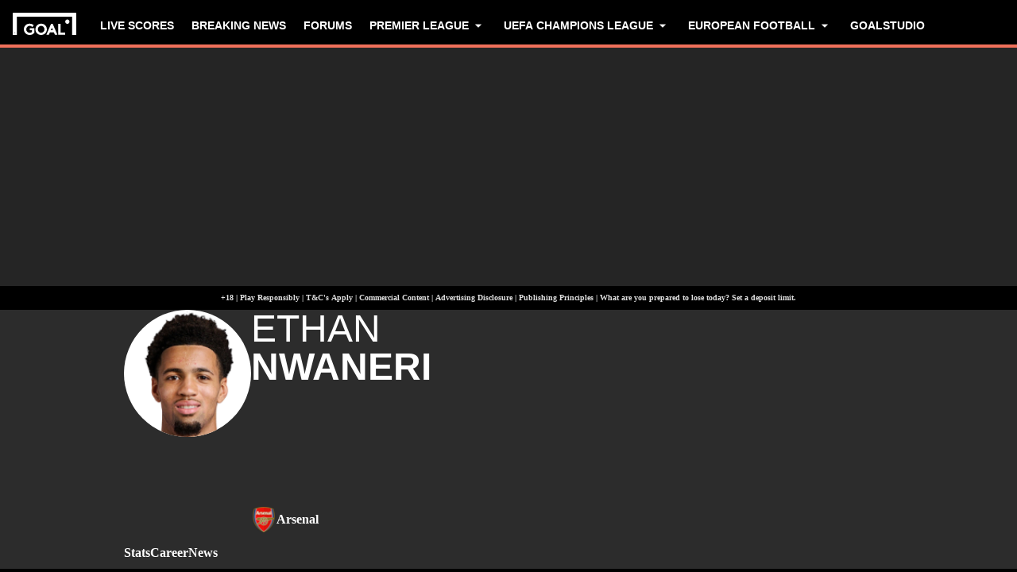

--- FILE ---
content_type: text/css; charset=UTF-8
request_url: https://www.goal.com/_next/static/css/cc6563e7b22bf590.css
body_size: 4440
content:
.fco-sticky-wrapper__container{position:absolute;inset-block-start:0;inset-inline:0;pointer-events:none;block-size:calc(var(--sticky-offset, 0) + var(--sticky-top, 0))}.fco-sticky-wrapper__wrapper{position:sticky;pointer-events:all;inset-block-start:var(--sticky-top,0)}.fco-sticky-wrapper__space-placeholder{block-size:var(--sticky-space-placeholder,0)}.fco-icon{font-family:var(--icons-font);speak:none;font-style:normal;font-weight:400;font-feature-settings:normal;font-variant:normal;text-transform:none;unicode-bidi:embed}.fco-accordion-table{--table-left-padding:30px;--progress-line-transition-duration:.4s;--accordion-row-transition-duration:.2s;-webkit-user-select:none;user-select:none;container-type:inline-size;overflow-x:auto;overflow-y:hidden;border-radius:10px}.fco-accordion-table__table{inline-size:100%;border-collapse:collapse;border:none}.fco-accordion-table__thead:after{position:absolute;content:"";border-block-end:2px solid;border-color:var(--even-row-bg-color);inline-size:calc(100% - 2 * var(--table-left-padding));inset-inline-start:var(--table-left-padding)}.fco-accordion-table__row{max-block-size:62px}.fco-accordion-table__cell{color:var(--accordion-row-text-color);font-weight:600;vertical-align:middle;padding-inline:2px;text-align:start;background-color:var(--accordion-table-odd-row-color);font-size:14px;font-family:var(--body-font-family);border:none}.fco-accordion-table__cell--center{text-align:center}.fco-accordion-table__cell-main{block-size:56px;color:var(--accordion-table-row-text-color);font-weight:700}.fco-accordion-table__cell--head{block-size:100%;font-size:14px;font-weight:600;text-align:start;padding-block:20px 16px;color:var(--table-label-text-color)}.fco-accordion-table__cell--head--center{text-align:center}.fco-accordion-table__cell--head--center>*{margin:0 auto;text-align:center}.fco-accordion-table__cell--head .fco-icon{font-size:16px;color:var(--accordion-table-row-text-color)}.fco-accordion-table__cell--position:not(.fco-accordion-table__cell--head){font-family:var(--body-font-family)}.fco-accordion-table__cell--hidden>*{display:none}.fco-accordion-table__cell-content{display:flex;align-items:center;justify-content:center;font-weight:600;block-size:56px}.fco-accordion-table__cell:first-child{text-align:start;font-weight:600;padding-inline-start:var(--table-left-padding);color:var(--table-label-text-color)}.fco-accordion-table__cell:last-child{color:var(--table-label-text-color);padding-inline:5px}.fco-accordion-table__cell:last-child .fco-icon{font-size:20px}.fco-accordion-table__even .fco-accordion-table__cell{background-color:var(--even-row-bg-color)}.fco-accordion-table__club{max-inline-size:200px}.fco-accordion-table__accordion-row{transition:max-block-size var(--accordion-row-transition-duration);max-block-size:0;overflow:hidden}.fco-accordion-table__accordion-row--clickable{cursor:pointer}.fco-accordion-table__accordion-row--even .fco-accordion-table__cell{background-color:var(--even-row-bg-color)}.fco-accordion-table__accordion-row--active{max-block-size:40px;overflow:visible}.fco-accordion-table__progress-line{max-block-size:0;transition:max-block-size var(--accordion-row-transition-duration)}.fco-accordion-table__progress-line:after{transition:max-block-size var(--progress-line-transition-duration),border-top var(--progress-line-transition-duration);max-block-size:0;content:"";position:relative;display:block;inset-inline-start:16px;border-block-start:0;inset-block-start:-25px;inline-size:2px}.fco-accordion-table__progress-line:before{transition:max-block-size var(--accordion-row-transition-duration);content:"";max-block-size:0;position:relative;display:block;inset-inline-start:13px;inset-block-start:18px;background-color:var(--accordion-table-progress-line-color);border-radius:50%}.fco-accordion-table__progress-line--active{overflow:visible;max-block-size:40px}.fco-accordion-table__progress-line--active:after{border-block-start:40px solid var(--accordion-table-progress-line-color)}.fco-accordion-table__progress-line--active:before{transition:max-block-size var(--progress-line-transition-duration);max-block-size:40px;inline-size:8px;block-size:8px}.fco-accordion-table__img-with-text{display:flex;align-items:center;justify-content:flex-start}.fco-accordion-table__img-with-text-name{display:none}.fco-accordion-table__img-with-text .fco-accordion-table__cell-image{inline-size:24px;min-inline-size:24px}@media (min-width:1024px){.fco-accordion-table .fco-accordion-table__cell{font-size:18px;padding-inline:10px}.fco-accordion-table .fco-accordion-table__cell--hidden *{display:block}.fco-accordion-table .fco-accordion-table__cell:first-child{padding-inline-start:var(--table-left-padding)}.fco-accordion-table .fco-accordion-table__cell-content,.fco-accordion-table .fco-accordion-table__cell-main{block-size:72px}.fco-accordion-table .fco-accordion-table__cell--head{padding-block:32px 24px;font-size:18px}.fco-accordion-table .fco-accordion-table__cell--head .fco-icon,.fco-accordion-table .fco-accordion-table__cell:last-child .fco-icon{font-size:24px}.fco-accordion-table .fco-accordion-table__accordion-row--active{max-block-size:55px}.fco-accordion-table .fco-accordion-table__progress-line:after{inset-inline-start:20px;inset-block-start:-40px;inline-size:2px}.fco-accordion-table .fco-accordion-table__progress-line:before{inset-block-start:25px;inset-inline-start:16px}.fco-accordion-table .fco-accordion-table__progress-line--active{max-block-size:40px}.fco-accordion-table .fco-accordion-table__progress-line--active:after{border-block-start:50px solid var(--accordion-table-progress-line-color)}.fco-accordion-table .fco-accordion-table__progress-line--active:before{max-block-size:55px;inset-block-start:18px;inline-size:10px;block-size:10px}.fco-accordion-table .fco-accordion-table__img-with-text-name{display:block}.fco-accordion-table .fco-accordion-table__img-with-text .fco-accordion-table__cell-image{margin-inline-end:10px;inline-size:32px;min-inline-size:32px}}.fco-event-icon{inline-size:1.5rem;block-size:1.5rem}.fco-legend{container-type:inline-size;background-color:var(--bg-light);display:flex;flex-direction:column}.fco-legend__title{font-family:var(--header-font-family);background-color:var(--alternate-bg-color);color:var(--alternate-text-color);align-self:center;font-size:1.25rem;line-height:1.5;padding-block:.5rem}@media (min-width:1024px){.fco-legend__title{font-size:1.375rem}}.fco-legend__grid{display:grid;grid-template-columns:1fr 1fr;gap:.75rem;padding-inline:.5rem;padding-block:1.5rem}@container (min-width: 500px){.fco-legend__grid{grid-template-columns:repeat(3,1fr);padding-inline:1.5rem}}.fco-legend__item{display:flex;gap:.75rem;align-items:center}.fco-legend__item-icon{flex-shrink:0}.fco-image{display:inline-block;position:relative}.fco-image__image{max-inline-size:100%;object-position:center top}.fco-image__image--cover{object-fit:cover}.fco-image__image--contain{object-fit:contain}.fco-image__credit{position:absolute;inset-block-start:0;inset-inline-end:0;background-color:var(--image-source-background-color);color:var(--alternate-text-color);font-size:12px;padding:.375rem .75rem}.fco-toggle-switch{cursor:pointer;display:inline-block}.fco-toggle-switch__checkbox{position:absolute;visibility:hidden}.fco-toggle-switch__label{margin-inline-end:5px;position:relative;inset-block-start:2px}.fco-toggle-switch:hover .fco-toggle-switch:before{background:linear-gradient(180deg,#fff 0 100%);box-shadow:0 0 0 1px #00000080}.fco-toggle-switch__switch{display:inline-block;background:#ccc;border-radius:16px;inline-size:38px;block-size:20px;position:relative;vertical-align:middle;transition:background .25s}.fco-toggle-switch__switch:after,.fco-toggle-switch__switch:before{content:""}.fco-toggle-switch__switch:before{display:block;background:linear-gradient(180deg,#fff,#eee);border-radius:50%;box-shadow:0 0 0 1px #00000040;inline-size:16px;block-size:16px;position:absolute;inset-block-start:2px;inset-inline-start:2px;transition:left .25s}.fco-toggle-switch__switch:has(+:checked){background:var(--primary-color)}.fco-toggle-switch__switch:has(+:checked):before{inset-inline-start:20px}.fco-consent-warning{display:flex;flex-direction:column;font-size:14px;gap:8px;background-color:var(--consent-warning-background-color);border-radius:4px;padding:14px}.fco-consent-warning__title{font-size:14px;font-weight:700}.fco-consent-warning__type{font-size:20px;font-weight:700}.fco-brightcove-video{inline-size:100%}.fco-brightcove-video video-js,.fco-brightcove-video__iframe,.fco-brightcove-video__react-loader{inline-size:100%;block-size:100%}.fco-facebook-video{inline-size:100%;display:block}.fco-facebook-video>div,.fco-facebook-video>iframe{inline-size:100%;block-size:100%}.fco-fc-video-player{aspect-ratio:16/9;inline-size:100%;overflow:hidden;display:block}.fco-youtube-video-player{--video-aspect-ratio:16/9;display:block}.fco-youtube-video-player__player{aspect-ratio:var(--video-aspect-ratio);inline-size:100%}.fco-youtube-video-player--shorts{--video-aspect-ratio:9/16}.fco-main-media .fco-image__image{aspect-ratio:1/1;inline-size:100%}@media (min-width:768px){.fco-main-media .fco-image__image{aspect-ratio:auto}}.fco-openweb-comments-count{display:inline-flex;align-items:center;gap:.375rem}.fco-openweb-comments-count .fco-icon-comment{font-size:1.125rem}.fco-tag-container{border:var(--tag-border);align-items:center;display:inline-flex}.fco-tag-container .fco-tag{padding:4px 8px;background-color:var(--tag-bg-color);color:var(--tag-text-color);text-decoration:none;display:inline-flex;gap:12px;align-items:center}.fco-tag-container .fco-tag__flag-crest{object-fit:contain;flex-shrink:0}.fco-tag-container .fco-tag--favourite{padding:4px 8px 4px 12px;max-block-size:32px;display:inline-flex;border-inline-end:1px solid var(--tag-text-color)}.fco-tag-container .fco-tag--favourite .fco-tag-text{white-space:nowrap}.fco-tag-container .fco-tag-favourite-icon{display:inline-flex;cursor:pointer;background-color:initial;align-items:center;block-size:100%;padding:0 8px}.fco-tag-container .fco-tag-favourite-icon .fco-icon{color:var(--fco-body-default);font-size:16px}.fco-tag-container .fco-tag-favourite-icon--checked .fco-icon{color:var(--fco-body-default)}.fco-card{text-decoration:none;background-color:var(--card-bg-color);border:var(--card-border);position:relative;font-family:var(--card-font-family);color:var(--card-text-color)}.fco-card__headline{font-size:1.5rem}.fco-card__headline--on-image{position:absolute;inset-block-end:0;inline-size:100%;padding:40px 16px 16px;background-image:var(--card-image-gradient)}.fco-card__info{color:var(--card-info-text-color)}.fco-card__comments,.fco-card__info,.fco-card__tags{display:flex;flex-wrap:wrap;align-items:center;gap:.5rem}.fco-card__comments,.fco-card__headline,.fco-card__info,.fco-card__tags,.fco-card__teaser{margin:.5rem}.fco-card__comments--on-image,.fco-card__headline--on-image,.fco-card__info--on-image,.fco-card__tags--on-image,.fco-card__teaser--on-image{margin:0}.fco-card .fco-image{display:block;inline-size:100%}.fco-article-spotlight{display:flex;flex-direction:column;gap:var(--fco-spacing-xl)}.fco-article-spotlight__headline{font-family:var(--fco-font-family-heading);font-size:var(--fco-size-heading-md);font-weight:var(--fco-font-weight-heading-bold);color:var(--fco-body-default)}.fco-article-spotlight__cta{font-family:var(--fco-font-family-body);font-size:var(--fco-size-body-md);font-weight:var(--fco-font-weight-body-bold);color:var(--fco-body-default);align-self:center;text-decoration:none}.fco-faq{--faq-body-font-size:var(--body-font-size);--faq-body-line-height:var(--body-line-height);--faq-body-font:var(--body-font-family);--faq-heading-font-size:20px;--faq-heading-line-height:24px;--faq-heading-font:var(--body-font-family);--faq-heading-color:#252525;--faq-answer-color:#333;--faq-transition-duration:.3s;--faq-toggle-color:var(--primary-color);--faq-toggle-size:16px;--faq-background-color:#fff;display:flex;flex-direction:column;padding:24px 20px;background-color:var(--faq-background-color);font-family:var(--faq-body-font)}@media (min-width:1024px){.fco-faq{padding:24px 16px}}.fco-faq__title{font-size:var(--faq-heading-font-size);line-height:var(--faq-heading-line-height);font-weight:700;color:var(--faq-heading-color);font-family:var(--faq-heading-font);margin-block-end:24px}.fco-faq-item__button{inline-size:100%;text-align:start;background:none;border:none;cursor:pointer;display:flex;gap:16px;margin-block-end:22px;align-items:center;font-family:var(--faq-body-font)}.fco-faq-item__question{font-size:var(--faq-font-size);line-height:var(--faq-line-height);font-weight:600;color:var(--faq-heading-color);flex-grow:1}.fco-faq-item__toggle{position:relative;inline-size:var(--faq-toggle-size);block-size:var(--faq-toggle-size);flex-shrink:0}.fco-faq-item__toggle-horizontal,.fco-faq-item__toggle-vertical{position:absolute;background-color:var(--faq-toggle-color);inset-block-start:50%;inset-inline-start:50%;transform:translate(-50%,-50%);transition:transform var(--faq-transition-duration) ease}.fco-faq-item__toggle-vertical{inline-size:2px;block-size:100%}.fco-faq-item__toggle-horizontal{inline-size:100%;block-size:2px}.fco-faq-item__button--open .fco-faq-item__toggle-vertical{transform:translate(-50%,-50%) rotate(90deg)}.fco-faq-item__answer{font-size:var(--faq-font-size);line-height:var(--faq-line-height);color:var(--faq-answer-color);padding:0 32px;overflow:hidden;max-block-size:0;transition:max-block-size var(--faq-transition-duration) ease,margin-block-end var(--faq-transition-duration) ease}.fco-faq-item__answer--open{max-block-size:var(--answer-height);margin-block-end:16px}.fco-ad{background:var(--fco-ad-background,none);padding-block:var(--fco-ad-slot-block-padding,.75rem);display:flex;flex-direction:column;align-items:center;gap:var(--fco-ad-slot-block-padding,.75rem);overflow:clip;flex-grow:1}.fco-ad .fco-ad__label{font-size:var(--fco-ad-label-font-size,.75rem);text-align:center}.fco-ad .fco-ad__main-container .fco-ad__sticky-container{position:sticky;inset-block-start:calc(var(--navigation-height, 0px) + var(--sticky-navigation-height, 0px) + var(--fco-ad-slot-block-padding, .75rem))}@media (min-width:1024px){.fco-ad.fco-ad__hide-on-desktop{display:none}}@media (max-width:1023px){.fco-ad.fco-ad__hide-on-mobile{display:none}}.fco-ad.fco-ad--debug .fco-ad__main-container{background:repeating-linear-gradient(45deg,rgb(var(--fco-ad-debug-background-color,128 128 128)/30%),rgb(var(--fco-ad-debug-background-color,128 128 128)/30%) 10px,rgb(var(--fco-ad-debug-background-color,128 128 128)/50%) 10px 20px)}.fco-page-header{font-family:var(--header-font-family);color:var(--text-color)}.fco-pulse-live-indicator{display:flex;align-items:center;gap:var(--fco-spacing-sm);font-size:var(--fco-font-size-body-xl,20px);font-weight:var(--fco-font-weight-body-bold);size:20px;margin-inline-start:10px;padding:5px}.fco-pulse-live-indicator__text{font-size:var(--fco-font-size-body-xs,14px);font-weight:var(--fco-font-weight-body-bold)}.fco-pulse-live-indicator__indicator{position:relative;inline-size:8px;block-size:8px;background-color:var(--fco-navigation-navbar-live-scores);border-radius:var(--fco-radius-rounded);box-shadow:0 0 0 0 #0000;z-index:3}.fco-pulse-live-indicator__indicator:after,.fco-pulse-live-indicator__indicator:before{position:absolute;inset-block-start:50%;inset-inline-start:50%;transform:translate(-50%,-50%);content:"";background-color:initial;border-radius:var(--fco-radius-rounded)}[dir=rtl] .fco-pulse-live-indicator__indicator:after,[dir=rtl] .fco-pulse-live-indicator__indicator:before{transform:translate(50%,-50%)}.fco-pulse-live-indicator__indicator:after{inline-size:15px;block-size:15px;z-index:2;animation:pulse1 3s ease-in-out infinite}@keyframes pulse1{0%,to{background-color:initial}50%{background-color:var(--fco-navigation-navbar-live-scores);opacity:40%}}.fco-pulse-live-indicator__indicator:before{inline-size:24px;block-size:24px;z-index:1;animation:pulse2 3s ease-in-out infinite;animation-delay:.5s}@keyframes pulse2{0%,to{background-color:initial}50%{background-color:var(--fco-navigation-navbar-live-scores);opacity:20%}}.fco-player-bio-header__title{font-family:var(--heading-font-family);font-size:40px;line-height:40px;font-weight:700;color:var(--text-color);margin-block-end:24px}.fco-player-bio-header__content{background-color:#fff;padding:24px;border-radius:8px}.fco-player-bio-header__flag{border-radius:50%;inline-size:20px;block-size:20px;overflow:hidden}@media (min-width:1024px){.fco-player-bio-header__flag{inline-size:24px;block-size:24px}}.fco-player-bio-header__grid{display:flex;flex-wrap:wrap;justify-content:center;gap:16px}@media (min-width:1024px){.fco-player-bio-header__grid{justify-content:space-between}}.fco-player-bio-header__item{display:flex;flex-direction:column;align-items:center;inline-size:calc(33.33% - 11px)}@media (min-width:1024px){.fco-player-bio-header__item{inline-size:auto;flex:1 1}}.fco-player-bio-header__item-country{display:flex;flex-direction:row;gap:6px;font-size:10px;line-height:14px;font-family:var(--body-font-family);font-weight:600;color:var(--text-color);align-items:center}@media (min-width:1024px){.fco-player-bio-header__item-country{gap:8px;font-size:12px;line-height:16px}}.fco-player-bio-header__label{font-family:var(--body-font-family);font-size:12px;line-height:18px;color:var(--secondary-text-color);margin-block-start:4px;text-align:center}@media (min-width:1024px){.fco-player-bio-header__label{font-size:15px;line-height:22px}}.fco-player-bio-header__value{font-family:var(--body-font-family);font-size:16px;line-height:20px;font-weight:700;color:var(--text-color);text-align:center}@media (min-width:1024px){.fco-player-bio-header__value{font-size:20px;line-height:28px}}.fco-foldable-section{--fco-foldable-section-padding:24px;position:relative;padding:var(--fco-foldable-section-padding);background-color:var(--bg-light);transition:padding-bottom var(--fco-foldable-section-animation-duration) ease-in-out}.fco-foldable-section__wrapper{max-block-size:calc(var(--fco-foldable-section-max-height, 430px) - 2 * var(--fco-foldable-section-padding));overflow:hidden}.fco-foldable-section__wrapper--animate{transition:max-block-size var(--fco-foldable-section-animation-duration) ease-in-out}.fco-foldable-section__footer{position:absolute;display:flex;align-items:center;justify-content:center;inline-size:100%;inset-block-end:0;inset-inline-start:0;padding:40px 24px 4px;background-image:var(--foldable-section-gradient)}.fco-foldable-section__button{font-family:var(--body-font-family);font-size:16px;line-height:24px;font-weight:600;color:var(--text-color);inline-size:100%;padding:8px;cursor:pointer;background:none}.fco-foldable-section--is-open{padding-block-end:calc(2 * var(--fco-foldable-section-padding))}.fco-foldable-section--is-open .fco-foldable-section__wrapper{max-block-size:calc(var(--content-height) + 3 * var(--fco-foldable-section-padding))}.fco-foldable-section--is-open .fco-foldable-section__footer{background:none;padding-block-start:4px}.fco-dropdown{position:relative;inline-size:auto;overflow:hidden;block-size:100%}.fco-dropdown__select{position:absolute;inset-inline-start:0;inset-block-start:0;inline-size:100%;block-size:100%;appearance:none;background-color:var(--bg-light);cursor:pointer}.fco-dropdown__select:focus{outline:none}.fco-dropdown__select:disabled{cursor:default}.fco-dropdown__display-box{position:relative;display:flex;justify-content:space-between;align-items:center;inline-size:100%;block-size:100%;padding:8px 16px;padding-inline-end:6px;background-color:var(--bg-light);z-index:1;pointer-events:none}.fco-dropdown__display-box .fco-icon{color:var(--text-color);margin-inline-start:6px}.fco-dropdown__text{font-family:var(--body-font-family);font-size:14px;line-height:20px;font-weight:600;color:var(--text-color);margin:0;overflow:hidden;text-overflow:ellipsis;white-space:nowrap}.fco-dropdown:has(.fco-dropdown__select:disabled) .fco-icon{display:none}.fco-player-stats{font-family:var(--body-font-family)}.fco-player-stats__header{display:flex;gap:8px;justify-content:flex-end;align-items:center;margin-block-end:24px}@media (min-width:1024px){.fco-player-stats__header{margin-block-end:32px}}.fco-player-stats__table{inline-size:100%;background-color:var(--bg-light);border-collapse:collapse}.fco-player-stats__table-header{padding:20px 8px 16px;font-size:14px;line-height:20px;font-weight:500;text-align:center;vertical-align:middle;color:var(--text-color)}@media (min-width:1024px){.fco-player-stats__table-header{padding:32px 16px 24px;font-size:15px;line-height:22px;font-weight:600}}.fco-player-stats__table-header:first-child{padding-inline-start:16px;inline-size:100%}@media (min-width:1024px){.fco-player-stats__table-header:first-child{padding-inline-start:32px}}.fco-player-stats__table-header:last-child{padding-inline-end:16px}@media (min-width:1024px){.fco-player-stats__table-header:last-child{padding-inline-end:32px}}.fco-player-stats__table-header .fco-image{--image-size:20px;inline-size:var(--image-size);block-size:var(--image-size);vertical-align:middle}@media (min-width:1024px){.fco-player-stats__table-header .fco-image{--image-size:24px}}.fco-player-stats__row:nth-child(2n){background-color:var(--bg-color)}.fco-player-stats__data,.fco-player-stats__row-header{block-size:47px;padding-inline:8px;vertical-align:middle;color:var(--text-color);font-size:14px;line-height:20px}@media (min-width:1024px){.fco-player-stats__data,.fco-player-stats__row-header{block-size:60px;padding-inline:16px;font-size:18px;line-height:26px}}.fco-player-stats__row-header{text-align:start;padding-inline-start:16px;font-weight:500;max-inline-size:0;overflow:hidden;text-overflow:ellipsis;white-space:nowrap}[dir=rtl] .fco-player-stats__row-header{unicode-bidi:plaintext;text-align:end}@media (min-width:1024px){.fco-player-stats__row-header{padding-inline-start:32px;font-weight:600}}.fco-player-stats__data{text-align:center;font-weight:700}.fco-player-stats__data:last-child{padding-inline-end:16px}@media (min-width:1024px){.fco-player-stats__data:last-child{padding-inline-end:32px}}.fco-player-page-header{inline-size:100%;background-color:var(--bg-light);block-size:122px;padding-block:24px;display:flex;gap:16px}@media (min-width:1025px){.fco-player-page-header{block-size:280px;padding-block:60px;gap:28px}}.fco-player-page-header .fco-image{display:flex}.fco-player-page-header .fco-image__image{inline-size:20px;block-size:20px}@media (min-width:1025px){.fco-player-page-header .fco-image__image{inline-size:32px;block-size:32px}}.fco-player-page-header>.fco-image .fco-image__image,.fco-player-page-header__image{border-radius:50%;object-fit:cover;min-block-size:74px;min-inline-size:74px;background-color:var(--player-page-header-text)}@media (min-width:1025px){.fco-player-page-header>.fco-image .fco-image__image,.fco-player-page-header__image{min-block-size:160px;min-inline-size:160px}}.fco-player-page-header__crest,.fco-player-page-header__team-details-container .fco-player-page-header__image{inline-size:20px;block-size:20px}@media (min-width:1025px){.fco-player-page-header__crest,.fco-player-page-header__team-details-container .fco-player-page-header__image{inline-size:32px;block-size:32px}}.fco-player-page-header__header{display:flex;flex-direction:column;font-size:24px;line-height:24px}@media (min-width:1025px){.fco-player-page-header__header{font-size:48px;line-height:48px}}.fco-player-page-header__team-details-container{display:flex;gap:6px;align-items:center}@media (min-width:1025px){.fco-player-page-header__team-details-container{gap:8px;margin-block-start:12px}}.fco-player-page-header__main-info{color:var(--player-page-header-text);display:flex;flex-direction:column;justify-content:space-between}@media (min-width:1025px){.fco-player-page-header__main-info{padding-block:10px}}.fco-player-page-header__main-info:not(:has(.fco-player-page-header__first-name)),.fco-player-page-header__main-info:not(:has(.fco-player-page-header__last-name)){display:grid;grid-template-rows:1fr auto 1fr}.fco-player-page-header__main-info:not(:has(.fco-player-page-header__first-name)) .fco-player-page-header__header,.fco-player-page-header__main-info:not(:has(.fco-player-page-header__last-name)) .fco-player-page-header__header{grid-row-start:2}.fco-player-page-header__main-info:not(:has(.fco-player-page-header__first-name)) .fco-player-page-header__team-details-container,.fco-player-page-header__main-info:not(:has(.fco-player-page-header__last-name)) .fco-player-page-header__team-details-container{grid-row-start:3}.fco-player-page-header__main-info:not(:has(.fco-player-page-header__team-details-container)){justify-content:center}.fco-player-page-header__first-name,.fco-player-page-header__last-name{text-transform:uppercase;word-break:normal;overflow-wrap:anywhere;display:-webkit-box;-webkit-line-clamp:1;-webkit-box-orient:vertical;overflow:hidden;text-overflow:ellipsis;word-wrap:break-word;block-size:fit-content}.fco-player-page-header__first-name{font-weight:500}.fco-player-page-header__last-name{font-weight:700}.fco-player-page-header__team{font-size:12px;font-weight:700;line-height:18px}@media (min-width:1025px){.fco-player-page-header__team{font-size:16px;line-height:24px}}